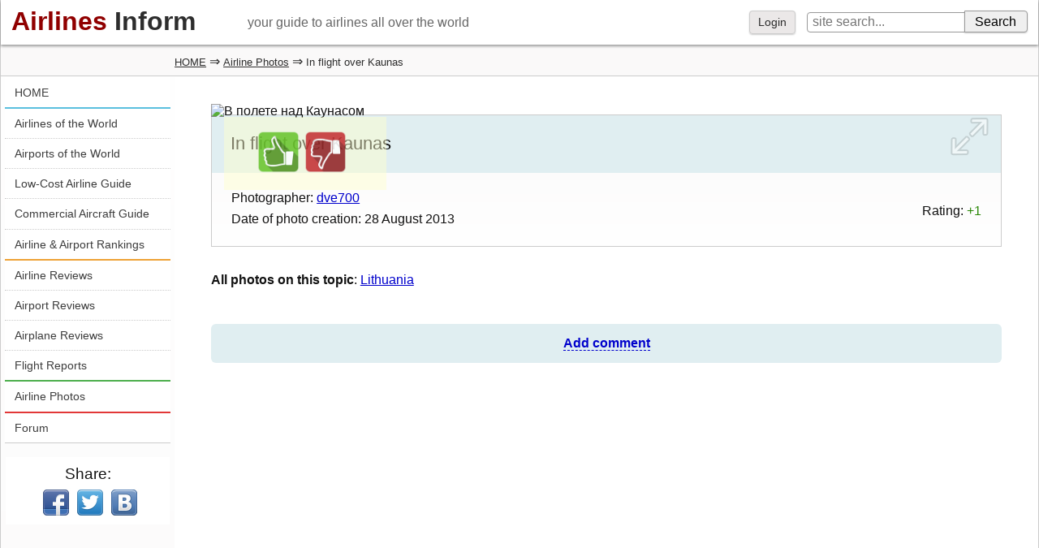

--- FILE ---
content_type: text/html; charset=utf-8
request_url: https://www.google.com/recaptcha/api2/aframe
body_size: 267
content:
<!DOCTYPE HTML><html><head><meta http-equiv="content-type" content="text/html; charset=UTF-8"></head><body><script nonce="X8LNsvKLzos5aBcPX89oFg">/** Anti-fraud and anti-abuse applications only. See google.com/recaptcha */ try{var clients={'sodar':'https://pagead2.googlesyndication.com/pagead/sodar?'};window.addEventListener("message",function(a){try{if(a.source===window.parent){var b=JSON.parse(a.data);var c=clients[b['id']];if(c){var d=document.createElement('img');d.src=c+b['params']+'&rc='+(localStorage.getItem("rc::a")?sessionStorage.getItem("rc::b"):"");window.document.body.appendChild(d);sessionStorage.setItem("rc::e",parseInt(sessionStorage.getItem("rc::e")||0)+1);localStorage.setItem("rc::h",'1769109531424');}}}catch(b){}});window.parent.postMessage("_grecaptcha_ready", "*");}catch(b){}</script></body></html>